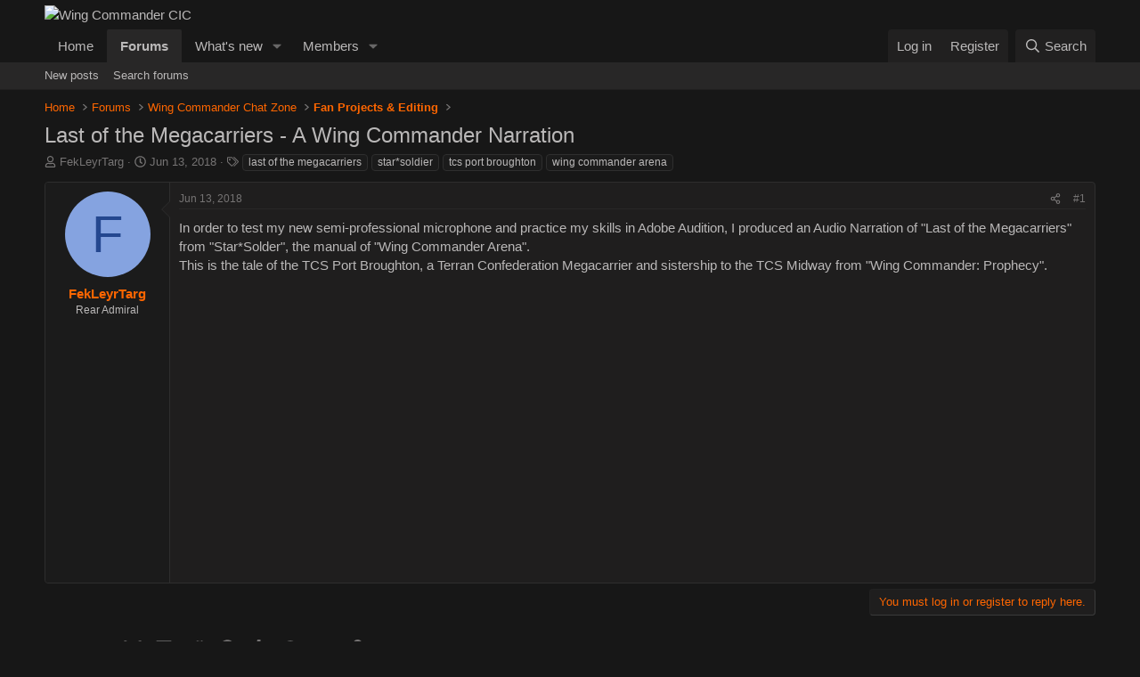

--- FILE ---
content_type: text/css; charset=utf-8
request_url: https://www.wcnews.com/chatzone/css.php?css=public%3Aextra.less&s=16&l=1&d=1761597656&k=5fb816dae490e10655e2894b750120d7a0ae3afc
body_size: -16
content:
@charset "UTF-8";

/********* public:extra.less ********/
.select2-search__field{color:#c4c2c2}a.link--internal{color:;box-shadow:rgba(0,0,0,0.5) 0px 1px 3px;border-radius:4px;padding:0 4px}a.link--external{color:;box-shadow:rgba(0,0,0,0.5) 0px 1px 3px;border-radius:4px;padding:0 4px}[data-xf-init="alerts-list"] .fauxBlockLink-blockLink{color:#bbc07e}